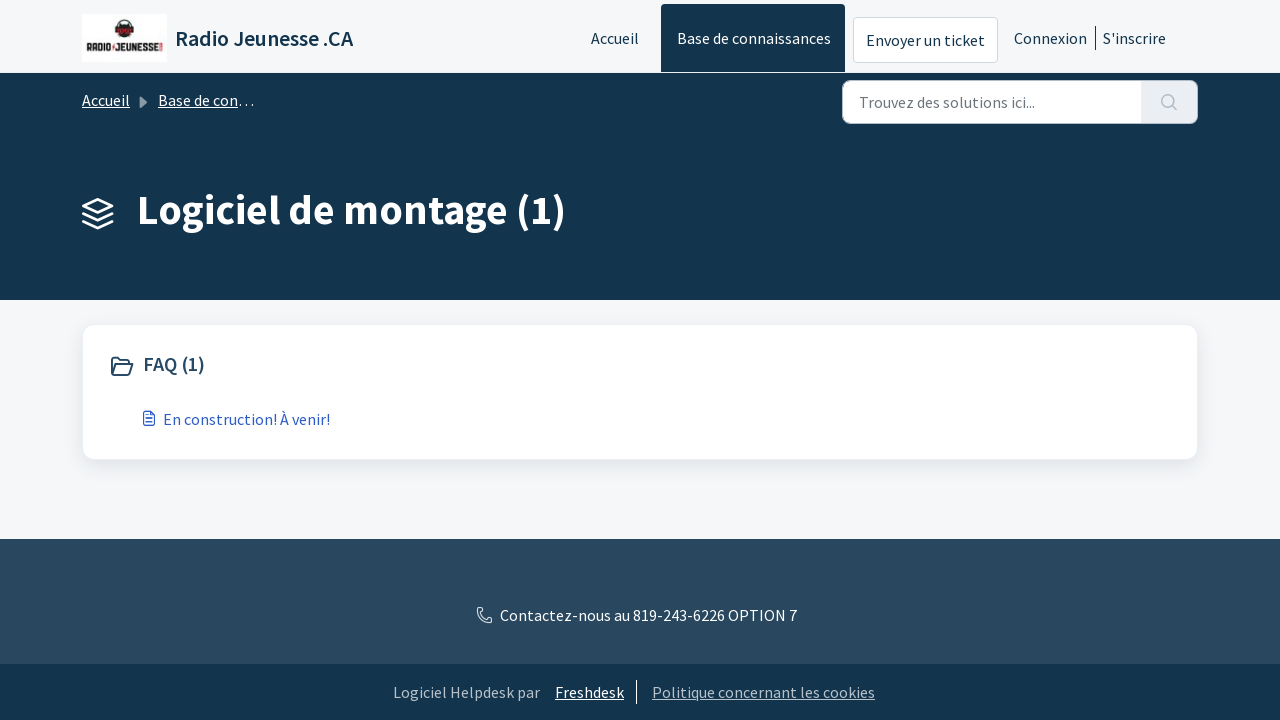

--- FILE ---
content_type: text/html; charset=utf-8
request_url: https://radiojeunesse.freshdesk.com/support/solutions/73000292856
body_size: 5541
content:
<!DOCTYPE html>
<html lang="fr" data-date-format="non_us" dir="ltr">

<head>

  <meta name="csrf-param" content="authenticity_token" />
<meta name="csrf-token" content="dSXs4pN82sNZ3lK/lG7iGR8+nG7my3e8auY3wCkylUo+mX5VaYtp/uHj/G2ndg7h0cRuU7cpf6H3hpzcrZqHCQ==" />

  <link rel='shortcut icon' href='/assets/misc/favicon.ico?702017' />

  <!-- Title for the page -->
<title> Logiciel de montage : Radio Jeunesse .CA </title>

<!-- Meta information -->

      <meta charset="utf-8" />
      <meta http-equiv="X-UA-Compatible" content="IE=edge,chrome=1" />
      <meta name="description" content= "" />
      <meta name="author" content= "" />
       <meta property="og:title" content="Logiciel de montage" />  <meta property="og:url" content="https://radiojeunesse.freshdesk.com/support/solutions/73000292856" />  <meta property="og:image" content="https://s3.amazonaws.com/cdn.freshdesk.com/data/helpdesk/attachments/production/73005971985/logo/PJTkEywEchZGVIWaTcR_1yGje8C3OAHdZg.png?X-Amz-Algorithm=AWS4-HMAC-SHA256&amp;amp;X-Amz-Credential=AKIAS6FNSMY2XLZULJPI%2F20251229%2Fus-east-1%2Fs3%2Faws4_request&amp;amp;X-Amz-Date=20251229T084819Z&amp;amp;X-Amz-Expires=604800&amp;amp;X-Amz-SignedHeaders=host&amp;amp;X-Amz-Signature=1398b92db68fdaaba47169091560cc5f0d6156fb422319c81a67e414ddc4827f" />  <meta property="og:site_name" content="Radio Jeunesse .CA" />  <meta property="og:type" content="article" />  <meta name="twitter:title" content="Logiciel de montage" />  <meta name="twitter:url" content="https://radiojeunesse.freshdesk.com/support/solutions/73000292856" />  <meta name="twitter:image" content="https://s3.amazonaws.com/cdn.freshdesk.com/data/helpdesk/attachments/production/73005971985/logo/PJTkEywEchZGVIWaTcR_1yGje8C3OAHdZg.png?X-Amz-Algorithm=AWS4-HMAC-SHA256&amp;amp;X-Amz-Credential=AKIAS6FNSMY2XLZULJPI%2F20251229%2Fus-east-1%2Fs3%2Faws4_request&amp;amp;X-Amz-Date=20251229T084819Z&amp;amp;X-Amz-Expires=604800&amp;amp;X-Amz-SignedHeaders=host&amp;amp;X-Amz-Signature=1398b92db68fdaaba47169091560cc5f0d6156fb422319c81a67e414ddc4827f" />  <meta name="twitter:card" content="summary" />  <link rel="canonical" href="https://radiojeunesse.freshdesk.com/support/solutions/73000292856" /> 

<!-- Responsive setting -->
<link rel="apple-touch-icon" href="/assets/misc/favicon.ico?702017" />
        <link rel="apple-touch-icon" sizes="72x72" href="/assets/misc/favicon.ico?702017" />
        <link rel="apple-touch-icon" sizes="114x114" href="/assets/misc/favicon.ico?702017" />
        <link rel="apple-touch-icon" sizes="144x144" href="/assets/misc/favicon.ico?702017" />
        <meta name="viewport" content="width=device-width, initial-scale=1.0, maximum-scale=5.0, user-scalable=yes" /> 

  <link rel="icon" href="/assets/misc/favicon.ico?702017" />

  <link rel="stylesheet" href="/assets/cdn/portal/styles/theme.css?FD003" nonce="ngPQ8zN4d0GHbhHjoPUc8Q=="/>

  <style type="text/css" nonce="ngPQ8zN4d0GHbhHjoPUc8Q=="> /* theme */ .portal--light {
              --fw-body-bg: #F5F7F9;
              --fw-header-bg: #F5F7F9;
              --fw-header-text-color: #12344D;
              --fw-helpcenter-bg: #12344D;
              --fw-helpcenter-text-color: #FFFFFF;
              --fw-footer-bg: #12344D;
              --fw-footer-text-color: #FFFFFF;
              --fw-tab-active-color: #12344D;
              --fw-tab-active-text-color: #FFFFFF;
              --fw-tab-hover-color: #FFFFFF;
              --fw-tab-hover-text-color: #12344D;
              --fw-btn-background: #FFFFFF;
              --fw-btn-text-color: #12344D;
              --fw-btn-primary-background: #12344D;
              --fw-btn-primary-text-color: #FFFFFF;
              --fw-baseFont: Source Sans Pro;
              --fw-textColor: #264966;
              --fw-headingsFont: Source Sans Pro;
              --fw-linkColor: #2C5CC5;
              --fw-linkColorHover: #021519;
              --fw-inputFocusRingColor: #EBEFF3;
              --fw-formInputFocusColor: #EBEFF3;
              --fw-card-bg: #FFFFFF;
              --fw-card-fg: #264966;
              --fw-card-border-color: #EBEFF3;
              --fw-nonResponsive: #F5F7F9;
              --bs-body-font-family: Source Sans Pro;
    } </style>

  <link href='https://fonts.googleapis.com/css?family=Source+Sans+Pro:regular,italic,600,700,700italic' rel='stylesheet' type='text/css' nonce='ngPQ8zN4d0GHbhHjoPUc8Q=='>

  <script type="text/javascript" nonce="ngPQ8zN4d0GHbhHjoPUc8Q==">
    window.cspNonce = "ngPQ8zN4d0GHbhHjoPUc8Q==";
  </script>

  <script src="/assets/cdn/portal/scripts/nonce.js" nonce="ngPQ8zN4d0GHbhHjoPUc8Q=="></script>

  <script src="/assets/cdn/portal/vendor.js" nonce="ngPQ8zN4d0GHbhHjoPUc8Q=="></script>

  <script src="/assets/cdn/portal/scripts/head.js" nonce="ngPQ8zN4d0GHbhHjoPUc8Q=="></script>

  <script type="text/javascript" nonce="ngPQ8zN4d0GHbhHjoPUc8Q==">
      window.store = {};
window.store = {
  assetPath: "/assets/cdn/portal/",
  defaultLocale: "en",
  currentLocale: "fr",
  currentPageName: "solution_category",
  portal: {"id":73000067959,"name":"Radio Jeunesse .CA","product_id":null},
  portalAccess: {"hasSolutions":true,"hasForums":false,"hasTickets":false,"accessCount":1},
  account: {"id":2304695,"name":"Radio Jeunesse .CA","time_zone":"Eastern Time (US & Canada)","companies":[]},
  vault_service: {"url":"https://vault-service.freshworks.com/data","max_try":2,"product_name":"fd"},
  blockedExtensions: "",
  allowedExtensions: "",
  search: {"all":"/support/search","solutions":"/support/search/solutions","topics":"/support/search/topics","tickets":"/support/search/tickets"},
  portalLaunchParty: {
    enableStrictSearch: false,
    ticketFragmentsEnabled: false,
    homepageNavAccessibilityEnabled: false,
    channelIdentifierFieldsEnabled: false,
  },





    marketplace: {"token":"eyJ0eXAiOiJKV1QiLCJhbGciOiJIUzI1NiJ9.[base64].gq07St2_bNNNF02Q3LDF-dc_OjbRmKHs2AGIwfIUagA","data_pipe_key":"634cd594466a52fa53c54b5b34779134","region":"us","org_domain":"radiojeunesse.myfreshworks.com"},

  pod: "us-east-1",
  region: "US",
};
  </script>


</head>

<body class="portal portal--light  ">
  
  <header class="container-fluid px-0 fw-nav-wrapper fixed-top">
  <section class="bg-light container-fluid">
    <div class="container">
      <a  id="" href="#fw-main-content" class="visually-hidden visually-hidden-focusable p-8 my-12 btn btn-outline-primary"

>Passer au contenu principal</a>
    </div>
  </section>

  
    <section class="container">
      <nav class="navbar navbar-expand-xl navbar-light px-0 py-8 pt-xl-4 pb-xl-0">
        

    <a class="navbar-brand d-flex align-items-center" href="https://www.radiojeunesse.ca">
      <img data-src="https://s3.amazonaws.com/cdn.freshdesk.com/data/helpdesk/attachments/production/73005971985/logo/PJTkEywEchZGVIWaTcR_1yGje8C3OAHdZg.png" loading="lazy" alt="Logo Freshworks" class="lazyload d-inline-block align-top me-4 fw-brand-logo" />
      <div class="fs-22 semi-bold fw-brand-name ms-4" title="Radio Jeunesse .CA">Radio Jeunesse .CA</div>
   </a>


        <button class="navbar-toggler collapsed" type="button" data-bs-toggle="collapse" data-bs-target="#navbarContent" aria-controls="navbarContent" aria-expanded="false" aria-label="Toggle navigation" id="navbarContentToggler">
  <span class="icon-bar"></span>
  <span class="icon-bar"></span>
  <span class="icon-bar"></span>
</button>

        <div class="collapse navbar-collapse" id="navbarContent">
          <ul class="navbar-nav ms-auto mt-64 mt-xl-0">
            
              <li class="nav-item ">
                <a href="/support/home" class="nav-link">
                  <span class="d-md-none icon-home"></span> Accueil
                </a>
              </li>
            
              <li class="nav-item active">
                <a href="/support/solutions" class="nav-link">
                  <span class="d-md-none icon-solutions"></span> Base de connaissances
                </a>
              </li>
            
            <li class="nav-item no-hover">
             <a  id="" href="/support/tickets/new" class="btn fw-secondary-button"

>Envoyer un ticket</a>
            </li>
          </ul>
          <ul class="navbar-nav flex-row align-items-center ps-8 fw-nav-dropdown-wrapper">
            

    <li class="nav-item no-hover fw-login">
      <a  id="" href="/support/login" class="nav-link pe-8"

>Connexion</a>
    </li>
    
      <li class="nav-item no-hover fw-signup">
        <a  id="" href="/support/signup" class="nav-link fw-border-start ps-8"

>S'inscrire</a>
      </li>
    


            <li class="nav-item dropdown no-hover ms-auto">
             
            </li>
          </ul>
        </div>
      </nav>
    </section>
    <div class="nav-overlay d-none"></div>
  
</header>



<main class="fw-main-wrapper" id="fw-main-content">
    <section class="fw-sticky fw-searchbar-wrapper">
    <div class="container">
      <div class="row align-items-center py-8">
        <div class="col-md-6">
          <nav aria-label="breadcrumb">
    <ol class="breadcrumb">
        
          
            
              <li class="breadcrumb-item"><a href="/support/home">Accueil</a></li>
            
          
            
              <li class="breadcrumb-item"><a href="/support/solutions">Base de connaissances</a></li>
            
          
            
              <li class="breadcrumb-item breadcrumb-active-item d-lg-none" aria-current="page">Logiciel de montage</li>
            
          
        
    </ol>
</nav>

        </div>
        <div class="col-md-4 ms-auto">
          
<form action="/support/search/solutions" id="fw-search-form" data-current-tab="solutions">
  <div class="form-group fw-search  my-0">
    <div class="input-group">
      <input type="text" class="form-control" id="searchInput" name="term" value="" placeholder="Trouvez des solutions ici..." autocomplete="off" aria-label="Trouvez des solutions ici...">
      <button class="btn px-20 input-group-text" id="btnSearch" type="submit" aria-label="Rechercher"><span class="icon-search"></span></button>
    </div>

    <div class="visually-hidden">
      <span id="srSearchUpdateMessage" aria-live="polite"></span>
    </div>

    <div class="fw-autocomplete-wrapper box-shadow bg-light br-8 p-16 d-none">
      <div class="fw-autocomplete-header " role="tablist">
        <button class="fw-search-tab " data-tab="all" role="tab" aria-selected="false">
          Tous
        </button>
        
          <button class="fw-search-tab fw-active-search-tab" data-tab="solutions" role="tab" aria-selected="true">
            Articles
          </button>
        
        
        
      </div>

      <div class="fw-loading my-80 d-none"></div>

      <div class="fw-autocomplete-focus">

        <div class="fw-recent-search">
          <div class="fw-recent-title d-none row align-items-center">
            <div class="col-8 fs-20 semi-bold"><span class="icon-recent me-8"></span>Recherches récentes</div>
            <div class="col-4 px-0 text-end"><button class="btn btn-link fw-clear-all">Effacer tout</button></div>
          </div>
          <p class="ps-32 fw-no-recent-searches mb-16 d-none">Aucune recherche récente</p>
          <ul class="fw-no-bullet fw-recent-searches mb-16 d-none"></ul>
        </div>

        <div class="fw-popular-articles-search">
          <p class="fs-20 semi-bold fw-popular-title d-none"><span class="icon-article me-8"></span> Articles populaires</p>
          <ul class="fw-no-bullet fw-popular-topics d-none"></ul>
        </div>

        <div class="fw-solutions-search-results fw-results d-none">
          <hr class="mt-24" />
          <div class="fw-solutions-search-results-title row align-items-center">
            <div class="col-8 fs-20 semi-bold"><span class="icon-article me-8"></span>Articles</div>
            <div class="col-4 px-0 text-end"><a class="btn btn-link fw-view-all fw-solutions-view-all" href="/support/search/solutions">Afficher tout</a></div>
          </div>
          <ul class="fw-no-bullet fw-search-results fw-solutions-search-results-container"></ul>
        </div>

        <div class="fw-topics-search-results fw-results d-none">
          <hr class="mt-24" />
          <div class="fw-topics-search-results-title row align-items-center">
            <div class="col-8 fs-20 semi-bold"><span class="icon-topic me-8"></span>Sujets</div>
            <div class="col-4 px-0 text-end"><a class="btn btn-link fw-view-all fw-topics-view-all" href="/support/search/topics">Afficher tout</a></div>
          </div>
          <ul class="fw-no-bullet fw-search-results fw-topics-search-results-container"></ul>
        </div>

        <div class="fw-tickets-search-results fw-results d-none">
          <hr class="mt-24" />
          <div class="fw-tickets-search-results-title row align-items-center">
            <div class="col-8 fs-20 semi-bold"><span class="icon-ticket me-8"></span>Tickets</div>
            <div class="col-4 px-0 text-end"><a class="btn btn-link fw-view-all fw-tickets-view-all" href="/support/search/tickets">Afficher tout</a></div>
          </div>
          <ul class="fw-no-bullet fw-search-results fw-tickets-search-results-container"></ul>
        </div>
      </div>

      <div class="fw-autocomplete-noresults d-none text-center py-40">
        <img src="/assets/cdn/portal/images/no-results.png" class="img-fluid fw-no-results-img" alt="aucun résultat" />
        <p class="mt-24 text-secondary">Désolé ! aucun résultat trouvé pour <br /> <span id="input_term"></span></p>
      </div>
    </div>
  </div>
</form>

        </div>
      </div>
    </div>
  </section>
  <section class="container-fluid px-0 fw-page-title-wrapper">
    <div class="container">
      <div class="py-24 py-lg-60 mx-0 fw-search-meta-info g-0">
        
          <div class="fw-icon-holder pe-8">
            <span class="icon-category"></span>
          </div>
        
        <div class="text-start">
          <h1 class="fw-page-title">Logiciel de montage (1)</h1>
          <p></p>
        </div>
      </div>
    </div>
  </section>

  <section class="container-fluid px-0 py-24">
    <div class="container">
       <div class="alert alert-with-close notice hide" id="noticeajax"></div> 
      <section class="row box-shadow br-12 fw-category-wrapper mx-0 g-0 bg-light">
        <div class="row mx-0 fw-section-content g-0">
          
              <div class="col-md-6 fw-folder">
                <div class="fs-20 mb-24 semi-bold">
                 <a  id="" href="/support/solutions/folders/73000431759" class="fw-heading d-flex"

    role = "heading"

><div class='fw-folder-icon text-center pt-4 me-8'><span class='icon-folder'></span></div><div class='line-clamp-2'> FAQ (1)</div></a>
                </div>
                <ul class="fw-no-bullet ms-36">
                  
                   <li>
                    <a  id="" href="/support/solutions/articles/73000539324-en-construction-%C3%A0-venir-" class="d-flex"

><div class='pe-8'><span class='icon-article'></span></div><div class='line-clamp-2'>En construction! À venir!</div></a>
                   </li>
                  
                </ul>
                
              </div>
          
        </div>
      </section>
    </div>
  </section>

</main>


 <footer class="container-fluid px-0">
   <section class="fw-contact-info">
     <p class="fw-contacts">
       <a  id="" href="tel:Contactez-nous au 819-243-6226 OPTION 7" class=""

><span class='icon-phone'></span><span dir='ltr'>Contactez-nous au 819-243-6226 OPTION 7</span></a>
     </p>
   </section>
   <section class="fw-credit">
     <nav class="fw-laws">
        <span class="copyright-text">Logiciel Helpdesk par</span>
<a  id="" href="https://www.freshworks.com/freshdesk/?utm_source=portal&utm_medium=reflink&utm_campaign=portal_reflink" class="fw-branding"

    target = "_blank"

>Freshdesk</a>
        <a  id="" href="" class="cookie-link"

    data-bs-toggle = "modal"

    data-bs-target = "#portal-cookie-info"

>Politique concernant les cookies</a>

<div class="modal fade" id="portal-cookie-info" tabindex="-1" role="dialog" aria-labelledby="portal-cookie-info" aria-hidden="true">
  <div class="modal-dialog" role="document">
    <div class="modal-content">
      <div class="modal-header">
          <h3 class="cookie-header">Pourquoi nous apprécions les cookies</h3>
          <button
  type="button"
  class="btn btn-close "
  
  
    data-bs-dismiss = "modal"
  
    aria-label = "Close"
  
  >
  
</button>
      </div>
      <div class="modal-body">
        <p>Nous utilisons des cookies afin de vous offrir une meilleure expérience dans Freshdesk. </p>
        <p>Pour en savoir plus sur le type de cookies que nous utilisons, sur les raisons de ce choix et sur les méthodes employées, consultez notre <a class='privacy-link' href='https://www.freshworks.com/privacy/' target='_blank'>Politique de confidentialité</a>. Si vous détestez les cookies ou que vous êtes au régime, il vous suffit de les désactiver. Sachez simplement que le service Freshdesk est vraiment friand de cookies (notamment ceux aux pépites de chocolat) et il se peut que certaines parties de Freshdesk ne fonctionnent pas correctement si vous les désactivez. </p>
        <p>Nous présumerons également que vous acceptez la façon dont nous utilisons les cookies telle que décrite dans notre <a class='privacy-link' href='https://www.freshworks.com/privacy/' target='_blank'>Politique de confidentialité</a>, à moins que vous ne choisissiez de les désactiver dans votre navigateur. </p>
      </div>
    </div>
  </div>
</div>
        
        
     </nav>
   </section>
 </footer>


  

  <div class="modal-backdrop fade d-none" id="overlay"></div>

  <script src="/assets/cdn/portal/scripts/bottom.js" nonce="ngPQ8zN4d0GHbhHjoPUc8Q=="></script>

  <script src="/assets/cdn/portal/scripts/locales/fr.js" nonce="ngPQ8zN4d0GHbhHjoPUc8Q=="></script>


    <script src="/assets/cdn/portal/scripts/marketplace.js" nonce="ngPQ8zN4d0GHbhHjoPUc8Q==" async></script>


  <script src="/assets/cdn/portal/scripts/integrations.js"  nonce="ngPQ8zN4d0GHbhHjoPUc8Q==" async></script>
  





</body>

</html>